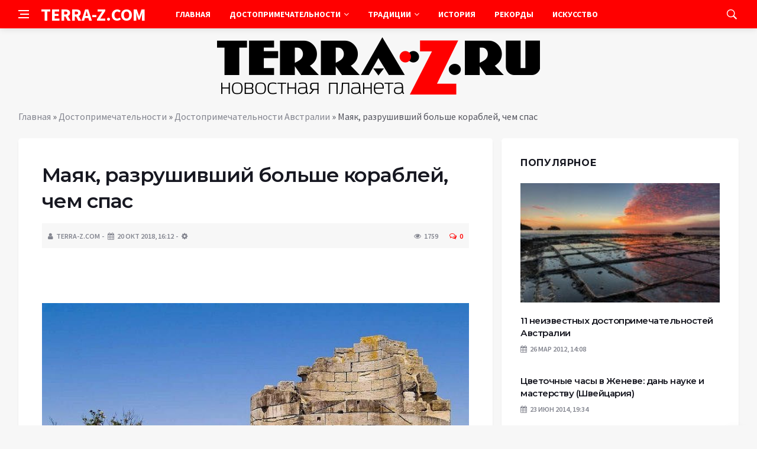

--- FILE ---
content_type: text/html; charset=UTF-8
request_url: https://terra-z.com/archives/89488
body_size: 16538
content:
<!DOCTYPE html>
<html lang="ru-RU">
<head>
	<meta charset="UTF-8">
	<meta http-equiv="X-UA-Compatible" content="IE=edge">
    <meta name="viewport" content="width=device-width, initial-scale=1, shrink-to-fit=no" />
	<!--[if lt IE 9]>
	<script src="//html5shiv.googlecode.com/svn/trunk/html5.js"></script>
	<![endif]-->
	<meta name='robots' content='index, follow, max-image-preview:large, max-snippet:-1, max-video-preview:-1' />

	<!-- This site is optimized with the Yoast SEO plugin v26.7 - https://yoast.com/wordpress/plugins/seo/ -->
	<title>Маяк, разрушивший больше кораблей, чем спас - Terra-Z</title>
	<link rel="canonical" href="https://terra-z.com/archives/89488" />
	<meta name="twitter:label1" content="Написано автором" />
	<meta name="twitter:data1" content="TERRA-Z.COM" />
	<script type="application/ld+json" class="yoast-schema-graph">{"@context":"https://schema.org","@graph":[{"@type":"Article","@id":"https://terra-z.com/archives/89488#article","isPartOf":{"@id":"https://terra-z.com/archives/89488"},"author":{"name":"TERRA-Z.COM","@id":"https://terra-z.com/#/schema/person/a13aa821a5087a25c6b7797adc59de5d"},"headline":"Маяк, разрушивший больше кораблей, чем спас","datePublished":"2018-10-20T13:12:41+00:00","mainEntityOfPage":{"@id":"https://terra-z.com/archives/89488"},"wordCount":402,"commentCount":0,"image":{"@id":"https://terra-z.com/archives/89488#primaryimage"},"thumbnailUrl":"https://terra-z.com/wp-content/uploads/2018/10/002-3.jpg","keywords":["маяки"],"articleSection":["Достопримечательности Австралии"],"inLanguage":"ru-RU","potentialAction":[{"@type":"CommentAction","name":"Comment","target":["https://terra-z.com/archives/89488#respond"]}]},{"@type":"WebPage","@id":"https://terra-z.com/archives/89488","url":"https://terra-z.com/archives/89488","name":"Маяк, разрушивший больше кораблей, чем спас - Terra-Z","isPartOf":{"@id":"https://terra-z.com/#website"},"primaryImageOfPage":{"@id":"https://terra-z.com/archives/89488#primaryimage"},"image":{"@id":"https://terra-z.com/archives/89488#primaryimage"},"thumbnailUrl":"https://terra-z.com/wp-content/uploads/2018/10/002-3.jpg","datePublished":"2018-10-20T13:12:41+00:00","author":{"@id":"https://terra-z.com/#/schema/person/a13aa821a5087a25c6b7797adc59de5d"},"breadcrumb":{"@id":"https://terra-z.com/archives/89488#breadcrumb"},"inLanguage":"ru-RU","potentialAction":[{"@type":"ReadAction","target":["https://terra-z.com/archives/89488"]}]},{"@type":"ImageObject","inLanguage":"ru-RU","@id":"https://terra-z.com/archives/89488#primaryimage","url":"https://terra-z.com/wp-content/uploads/2018/10/002-3.jpg","contentUrl":"https://terra-z.com/wp-content/uploads/2018/10/002-3.jpg","width":770,"height":578},{"@type":"BreadcrumbList","@id":"https://terra-z.com/archives/89488#breadcrumb","itemListElement":[{"@type":"ListItem","position":1,"name":"Главная","item":"https://terra-z.com/"},{"@type":"ListItem","position":2,"name":"Достопримечательности","item":"https://terra-z.com/archives/category/dostoprimechatelnosti"},{"@type":"ListItem","position":3,"name":"Достопримечательности Австралии","item":"https://terra-z.com/archives/category/dostoprimechatelnosti/dostoprimechatelnosti_avstralii"},{"@type":"ListItem","position":4,"name":"Маяк, разрушивший больше кораблей, чем спас"}]},{"@type":"WebSite","@id":"https://terra-z.com/#website","url":"https://terra-z.com/","name":"Terra-Z","description":"Неизвестная планета","potentialAction":[{"@type":"SearchAction","target":{"@type":"EntryPoint","urlTemplate":"https://terra-z.com/?s={search_term_string}"},"query-input":{"@type":"PropertyValueSpecification","valueRequired":true,"valueName":"search_term_string"}}],"inLanguage":"ru-RU"},{"@type":"Person","@id":"https://terra-z.com/#/schema/person/a13aa821a5087a25c6b7797adc59de5d","name":"TERRA-Z.COM","image":{"@type":"ImageObject","inLanguage":"ru-RU","@id":"https://terra-z.com/#/schema/person/image/","url":"https://secure.gravatar.com/avatar/ef6e2f78a285bcb8eff7a6ad613fa790a05294fedaa04275ac7904a51e1a11a8?s=96&d=wavatar&r=g","contentUrl":"https://secure.gravatar.com/avatar/ef6e2f78a285bcb8eff7a6ad613fa790a05294fedaa04275ac7904a51e1a11a8?s=96&d=wavatar&r=g","caption":"TERRA-Z.COM"},"url":"https://terra-z.com/archives/author/admin"}]}</script>
	<!-- / Yoast SEO plugin. -->


<style id='wp-img-auto-sizes-contain-inline-css' type='text/css'>
img:is([sizes=auto i],[sizes^="auto," i]){contain-intrinsic-size:3000px 1500px}
/*# sourceURL=wp-img-auto-sizes-contain-inline-css */
</style>
<style id='wp-block-library-inline-css' type='text/css'>
:root{--wp-block-synced-color:#7a00df;--wp-block-synced-color--rgb:122,0,223;--wp-bound-block-color:var(--wp-block-synced-color);--wp-editor-canvas-background:#ddd;--wp-admin-theme-color:#007cba;--wp-admin-theme-color--rgb:0,124,186;--wp-admin-theme-color-darker-10:#006ba1;--wp-admin-theme-color-darker-10--rgb:0,107,160.5;--wp-admin-theme-color-darker-20:#005a87;--wp-admin-theme-color-darker-20--rgb:0,90,135;--wp-admin-border-width-focus:2px}@media (min-resolution:192dpi){:root{--wp-admin-border-width-focus:1.5px}}.wp-element-button{cursor:pointer}:root .has-very-light-gray-background-color{background-color:#eee}:root .has-very-dark-gray-background-color{background-color:#313131}:root .has-very-light-gray-color{color:#eee}:root .has-very-dark-gray-color{color:#313131}:root .has-vivid-green-cyan-to-vivid-cyan-blue-gradient-background{background:linear-gradient(135deg,#00d084,#0693e3)}:root .has-purple-crush-gradient-background{background:linear-gradient(135deg,#34e2e4,#4721fb 50%,#ab1dfe)}:root .has-hazy-dawn-gradient-background{background:linear-gradient(135deg,#faaca8,#dad0ec)}:root .has-subdued-olive-gradient-background{background:linear-gradient(135deg,#fafae1,#67a671)}:root .has-atomic-cream-gradient-background{background:linear-gradient(135deg,#fdd79a,#004a59)}:root .has-nightshade-gradient-background{background:linear-gradient(135deg,#330968,#31cdcf)}:root .has-midnight-gradient-background{background:linear-gradient(135deg,#020381,#2874fc)}:root{--wp--preset--font-size--normal:16px;--wp--preset--font-size--huge:42px}.has-regular-font-size{font-size:1em}.has-larger-font-size{font-size:2.625em}.has-normal-font-size{font-size:var(--wp--preset--font-size--normal)}.has-huge-font-size{font-size:var(--wp--preset--font-size--huge)}.has-text-align-center{text-align:center}.has-text-align-left{text-align:left}.has-text-align-right{text-align:right}.has-fit-text{white-space:nowrap!important}#end-resizable-editor-section{display:none}.aligncenter{clear:both}.items-justified-left{justify-content:flex-start}.items-justified-center{justify-content:center}.items-justified-right{justify-content:flex-end}.items-justified-space-between{justify-content:space-between}.screen-reader-text{border:0;clip-path:inset(50%);height:1px;margin:-1px;overflow:hidden;padding:0;position:absolute;width:1px;word-wrap:normal!important}.screen-reader-text:focus{background-color:#ddd;clip-path:none;color:#444;display:block;font-size:1em;height:auto;left:5px;line-height:normal;padding:15px 23px 14px;text-decoration:none;top:5px;width:auto;z-index:100000}html :where(.has-border-color){border-style:solid}html :where([style*=border-top-color]){border-top-style:solid}html :where([style*=border-right-color]){border-right-style:solid}html :where([style*=border-bottom-color]){border-bottom-style:solid}html :where([style*=border-left-color]){border-left-style:solid}html :where([style*=border-width]){border-style:solid}html :where([style*=border-top-width]){border-top-style:solid}html :where([style*=border-right-width]){border-right-style:solid}html :where([style*=border-bottom-width]){border-bottom-style:solid}html :where([style*=border-left-width]){border-left-style:solid}html :where(img[class*=wp-image-]){height:auto;max-width:100%}:where(figure){margin:0 0 1em}html :where(.is-position-sticky){--wp-admin--admin-bar--position-offset:var(--wp-admin--admin-bar--height,0px)}@media screen and (max-width:600px){html :where(.is-position-sticky){--wp-admin--admin-bar--position-offset:0px}}

/*# sourceURL=wp-block-library-inline-css */
</style><style id='global-styles-inline-css' type='text/css'>
:root{--wp--preset--aspect-ratio--square: 1;--wp--preset--aspect-ratio--4-3: 4/3;--wp--preset--aspect-ratio--3-4: 3/4;--wp--preset--aspect-ratio--3-2: 3/2;--wp--preset--aspect-ratio--2-3: 2/3;--wp--preset--aspect-ratio--16-9: 16/9;--wp--preset--aspect-ratio--9-16: 9/16;--wp--preset--color--black: #000000;--wp--preset--color--cyan-bluish-gray: #abb8c3;--wp--preset--color--white: #ffffff;--wp--preset--color--pale-pink: #f78da7;--wp--preset--color--vivid-red: #cf2e2e;--wp--preset--color--luminous-vivid-orange: #ff6900;--wp--preset--color--luminous-vivid-amber: #fcb900;--wp--preset--color--light-green-cyan: #7bdcb5;--wp--preset--color--vivid-green-cyan: #00d084;--wp--preset--color--pale-cyan-blue: #8ed1fc;--wp--preset--color--vivid-cyan-blue: #0693e3;--wp--preset--color--vivid-purple: #9b51e0;--wp--preset--gradient--vivid-cyan-blue-to-vivid-purple: linear-gradient(135deg,rgb(6,147,227) 0%,rgb(155,81,224) 100%);--wp--preset--gradient--light-green-cyan-to-vivid-green-cyan: linear-gradient(135deg,rgb(122,220,180) 0%,rgb(0,208,130) 100%);--wp--preset--gradient--luminous-vivid-amber-to-luminous-vivid-orange: linear-gradient(135deg,rgb(252,185,0) 0%,rgb(255,105,0) 100%);--wp--preset--gradient--luminous-vivid-orange-to-vivid-red: linear-gradient(135deg,rgb(255,105,0) 0%,rgb(207,46,46) 100%);--wp--preset--gradient--very-light-gray-to-cyan-bluish-gray: linear-gradient(135deg,rgb(238,238,238) 0%,rgb(169,184,195) 100%);--wp--preset--gradient--cool-to-warm-spectrum: linear-gradient(135deg,rgb(74,234,220) 0%,rgb(151,120,209) 20%,rgb(207,42,186) 40%,rgb(238,44,130) 60%,rgb(251,105,98) 80%,rgb(254,248,76) 100%);--wp--preset--gradient--blush-light-purple: linear-gradient(135deg,rgb(255,206,236) 0%,rgb(152,150,240) 100%);--wp--preset--gradient--blush-bordeaux: linear-gradient(135deg,rgb(254,205,165) 0%,rgb(254,45,45) 50%,rgb(107,0,62) 100%);--wp--preset--gradient--luminous-dusk: linear-gradient(135deg,rgb(255,203,112) 0%,rgb(199,81,192) 50%,rgb(65,88,208) 100%);--wp--preset--gradient--pale-ocean: linear-gradient(135deg,rgb(255,245,203) 0%,rgb(182,227,212) 50%,rgb(51,167,181) 100%);--wp--preset--gradient--electric-grass: linear-gradient(135deg,rgb(202,248,128) 0%,rgb(113,206,126) 100%);--wp--preset--gradient--midnight: linear-gradient(135deg,rgb(2,3,129) 0%,rgb(40,116,252) 100%);--wp--preset--font-size--small: 13px;--wp--preset--font-size--medium: 20px;--wp--preset--font-size--large: 36px;--wp--preset--font-size--x-large: 42px;--wp--preset--spacing--20: 0.44rem;--wp--preset--spacing--30: 0.67rem;--wp--preset--spacing--40: 1rem;--wp--preset--spacing--50: 1.5rem;--wp--preset--spacing--60: 2.25rem;--wp--preset--spacing--70: 3.38rem;--wp--preset--spacing--80: 5.06rem;--wp--preset--shadow--natural: 6px 6px 9px rgba(0, 0, 0, 0.2);--wp--preset--shadow--deep: 12px 12px 50px rgba(0, 0, 0, 0.4);--wp--preset--shadow--sharp: 6px 6px 0px rgba(0, 0, 0, 0.2);--wp--preset--shadow--outlined: 6px 6px 0px -3px rgb(255, 255, 255), 6px 6px rgb(0, 0, 0);--wp--preset--shadow--crisp: 6px 6px 0px rgb(0, 0, 0);}:where(.is-layout-flex){gap: 0.5em;}:where(.is-layout-grid){gap: 0.5em;}body .is-layout-flex{display: flex;}.is-layout-flex{flex-wrap: wrap;align-items: center;}.is-layout-flex > :is(*, div){margin: 0;}body .is-layout-grid{display: grid;}.is-layout-grid > :is(*, div){margin: 0;}:where(.wp-block-columns.is-layout-flex){gap: 2em;}:where(.wp-block-columns.is-layout-grid){gap: 2em;}:where(.wp-block-post-template.is-layout-flex){gap: 1.25em;}:where(.wp-block-post-template.is-layout-grid){gap: 1.25em;}.has-black-color{color: var(--wp--preset--color--black) !important;}.has-cyan-bluish-gray-color{color: var(--wp--preset--color--cyan-bluish-gray) !important;}.has-white-color{color: var(--wp--preset--color--white) !important;}.has-pale-pink-color{color: var(--wp--preset--color--pale-pink) !important;}.has-vivid-red-color{color: var(--wp--preset--color--vivid-red) !important;}.has-luminous-vivid-orange-color{color: var(--wp--preset--color--luminous-vivid-orange) !important;}.has-luminous-vivid-amber-color{color: var(--wp--preset--color--luminous-vivid-amber) !important;}.has-light-green-cyan-color{color: var(--wp--preset--color--light-green-cyan) !important;}.has-vivid-green-cyan-color{color: var(--wp--preset--color--vivid-green-cyan) !important;}.has-pale-cyan-blue-color{color: var(--wp--preset--color--pale-cyan-blue) !important;}.has-vivid-cyan-blue-color{color: var(--wp--preset--color--vivid-cyan-blue) !important;}.has-vivid-purple-color{color: var(--wp--preset--color--vivid-purple) !important;}.has-black-background-color{background-color: var(--wp--preset--color--black) !important;}.has-cyan-bluish-gray-background-color{background-color: var(--wp--preset--color--cyan-bluish-gray) !important;}.has-white-background-color{background-color: var(--wp--preset--color--white) !important;}.has-pale-pink-background-color{background-color: var(--wp--preset--color--pale-pink) !important;}.has-vivid-red-background-color{background-color: var(--wp--preset--color--vivid-red) !important;}.has-luminous-vivid-orange-background-color{background-color: var(--wp--preset--color--luminous-vivid-orange) !important;}.has-luminous-vivid-amber-background-color{background-color: var(--wp--preset--color--luminous-vivid-amber) !important;}.has-light-green-cyan-background-color{background-color: var(--wp--preset--color--light-green-cyan) !important;}.has-vivid-green-cyan-background-color{background-color: var(--wp--preset--color--vivid-green-cyan) !important;}.has-pale-cyan-blue-background-color{background-color: var(--wp--preset--color--pale-cyan-blue) !important;}.has-vivid-cyan-blue-background-color{background-color: var(--wp--preset--color--vivid-cyan-blue) !important;}.has-vivid-purple-background-color{background-color: var(--wp--preset--color--vivid-purple) !important;}.has-black-border-color{border-color: var(--wp--preset--color--black) !important;}.has-cyan-bluish-gray-border-color{border-color: var(--wp--preset--color--cyan-bluish-gray) !important;}.has-white-border-color{border-color: var(--wp--preset--color--white) !important;}.has-pale-pink-border-color{border-color: var(--wp--preset--color--pale-pink) !important;}.has-vivid-red-border-color{border-color: var(--wp--preset--color--vivid-red) !important;}.has-luminous-vivid-orange-border-color{border-color: var(--wp--preset--color--luminous-vivid-orange) !important;}.has-luminous-vivid-amber-border-color{border-color: var(--wp--preset--color--luminous-vivid-amber) !important;}.has-light-green-cyan-border-color{border-color: var(--wp--preset--color--light-green-cyan) !important;}.has-vivid-green-cyan-border-color{border-color: var(--wp--preset--color--vivid-green-cyan) !important;}.has-pale-cyan-blue-border-color{border-color: var(--wp--preset--color--pale-cyan-blue) !important;}.has-vivid-cyan-blue-border-color{border-color: var(--wp--preset--color--vivid-cyan-blue) !important;}.has-vivid-purple-border-color{border-color: var(--wp--preset--color--vivid-purple) !important;}.has-vivid-cyan-blue-to-vivid-purple-gradient-background{background: var(--wp--preset--gradient--vivid-cyan-blue-to-vivid-purple) !important;}.has-light-green-cyan-to-vivid-green-cyan-gradient-background{background: var(--wp--preset--gradient--light-green-cyan-to-vivid-green-cyan) !important;}.has-luminous-vivid-amber-to-luminous-vivid-orange-gradient-background{background: var(--wp--preset--gradient--luminous-vivid-amber-to-luminous-vivid-orange) !important;}.has-luminous-vivid-orange-to-vivid-red-gradient-background{background: var(--wp--preset--gradient--luminous-vivid-orange-to-vivid-red) !important;}.has-very-light-gray-to-cyan-bluish-gray-gradient-background{background: var(--wp--preset--gradient--very-light-gray-to-cyan-bluish-gray) !important;}.has-cool-to-warm-spectrum-gradient-background{background: var(--wp--preset--gradient--cool-to-warm-spectrum) !important;}.has-blush-light-purple-gradient-background{background: var(--wp--preset--gradient--blush-light-purple) !important;}.has-blush-bordeaux-gradient-background{background: var(--wp--preset--gradient--blush-bordeaux) !important;}.has-luminous-dusk-gradient-background{background: var(--wp--preset--gradient--luminous-dusk) !important;}.has-pale-ocean-gradient-background{background: var(--wp--preset--gradient--pale-ocean) !important;}.has-electric-grass-gradient-background{background: var(--wp--preset--gradient--electric-grass) !important;}.has-midnight-gradient-background{background: var(--wp--preset--gradient--midnight) !important;}.has-small-font-size{font-size: var(--wp--preset--font-size--small) !important;}.has-medium-font-size{font-size: var(--wp--preset--font-size--medium) !important;}.has-large-font-size{font-size: var(--wp--preset--font-size--large) !important;}.has-x-large-font-size{font-size: var(--wp--preset--font-size--x-large) !important;}
/*# sourceURL=global-styles-inline-css */
</style>

<style id='classic-theme-styles-inline-css' type='text/css'>
/*! This file is auto-generated */
.wp-block-button__link{color:#fff;background-color:#32373c;border-radius:9999px;box-shadow:none;text-decoration:none;padding:calc(.667em + 2px) calc(1.333em + 2px);font-size:1.125em}.wp-block-file__button{background:#32373c;color:#fff;text-decoration:none}
/*# sourceURL=/wp-includes/css/classic-themes.min.css */
</style>
<link rel='stylesheet' id='toc-screen-css' href='https://terra-z.com/wp-content/plugins/table-of-contents-plus/screen.min.css?ver=2411.1' type='text/css' media='all' />
<link rel='stylesheet' id='bs-css' href='https://terra-z.com/wp-content/themes/Default/css/bootstrap.min.css?ver=6.9' type='text/css' media='all' />
<link rel='stylesheet' id='main-css' href='https://terra-z.com/wp-content/themes/Default/css/style.css?1768809123&#038;ver=6.9' type='text/css' media='all' />
<link rel='stylesheet' id='en-css' href='https://terra-z.com/wp-content/themes/Default/css/engine.css?1768809123&#038;ver=6.9' type='text/css' media='all' />
<link rel='stylesheet' id='fc-css' href='https://terra-z.com/wp-content/themes/Default/css/font-icons.css?ver=6.9' type='text/css' media='all' />
<link rel='stylesheet' id='aw-css' href='//maxcdn_bootstrapcdn_com/font-awesome/4_7_0/css/font-awesome_min_cssver=4.7.0&#038;ver=6.9' type='text/css' media='all' />
<script type="text/javascript" src="https://terra-z.com/wp-includes/js/jquery/jquery.min.js?ver=3.7.1" id="jquery-core-js"></script>
<script type="text/javascript" src="https://terra-z.com/wp-includes/js/jquery/jquery-migrate.min.js?ver=3.4.1" id="jquery-migrate-js"></script>
<link rel="icon" href="https://terra-z.com/wp-content/uploads/2019/07/3.png" sizes="32x32" />
<link rel="icon" href="https://terra-z.com/wp-content/uploads/2019/07/3.png" sizes="192x192" />
<link rel="apple-touch-icon" href="https://terra-z.com/wp-content/uploads/2019/07/3.png" />
<meta name="msapplication-TileImage" content="https://terra-z.com/wp-content/uploads/2019/07/3.png" />
	   <link href='https://fonts.googleapis.com/css?family=Montserrat:400,600,700%7CSource+Sans+Pro:400,600,700' rel='stylesheet'>
	
  
<!-- Yandex.RTB -->
<script>window.yaContextCb=window.yaContextCb||[]</script>
<script src="https://yandex.ru/ads/system/context.js" async></script>

</head>

<body class="wp-singular post-template-default single single-post postid-89488 single-format-standard wp-theme-Default bg-light style-default style-rounded">
<div class="content-overlay"></div>

<header class="sidenav" id="sidenav">
	<div class="sidenav__close">
		<button class="sidenav__close-button" id="sidenav__close-button" aria-label="закрыть"><i class="ui-close sidenav__close-icon"></i></button>
	</div>
	<nav class="sidenav__menu-container">
		<ul id="top-nav-ul" class="sidenav__menu slide-menu" role="menubar"><li id="menu-item-96977" class="menu-item menu-item-type-custom menu-item-object-custom menu-item-home menu-item-96977"><a href="https://terra-z.com">Главная</a></li>
<li id="menu-item-51570" class="menu-item menu-item-type-taxonomy menu-item-object-category current-post-ancestor menu-item-has-children dropdown show-on-hover menu-item-51570"><a href="https://terra-z.com/archives/category/dostoprimechatelnosti">Достопримечательности <b class="caret"><i class="fa fa-angle-down" aria-hidden="true"></i></b></a>
<ul class="dropdown-menu">
	<li id="menu-item-51572" class="menu-item menu-item-type-taxonomy menu-item-object-category menu-item-has-children dropdown-submenu menu-item-51572"><a href="https://terra-z.com/archives/category/dostoprimechatelnosti/dostoprimechatelnosti_azii">Достопримечательности Азии</a>
<ul class="dropdown-menu">
		<li id="menu-item-51573" class="menu-item menu-item-type-taxonomy menu-item-object-category menu-item-51573"><a href="https://terra-z.com/archives/category/dostoprimechatelnosti/dostoprimechatelnosti_azii/dostoprimechatelnosti_vetnama">Достопримечательности Вьетнама</a></li>
		<li id="menu-item-51575" class="menu-item menu-item-type-taxonomy menu-item-object-category menu-item-51575"><a href="https://terra-z.com/archives/category/dostoprimechatelnosti/dostoprimechatelnosti_azii/dostoprimechatelnosti_izrailja">Достопримечательности Израиля</a></li>
		<li id="menu-item-51576" class="menu-item menu-item-type-taxonomy menu-item-object-category menu-item-51576"><a href="https://terra-z.com/archives/category/dostoprimechatelnosti/dostoprimechatelnosti_azii/dostoprimechatelnosti_indii">Достопримечательности Индии</a></li>
		<li id="menu-item-51577" class="menu-item menu-item-type-taxonomy menu-item-object-category menu-item-51577"><a href="https://terra-z.com/archives/category/dostoprimechatelnosti/dostoprimechatelnosti_azii/dostoprimechatelnosti_indonezii">Достопримечательности Индонезии</a></li>
		<li id="menu-item-51584" class="menu-item menu-item-type-taxonomy menu-item-object-category menu-item-51584"><a href="https://terra-z.com/archives/category/dostoprimechatelnosti/dostoprimechatelnosti_azii/dostoprimechatelnosti_kitaja">Достопримечательности Китая</a></li>
		<li id="menu-item-52226" class="menu-item menu-item-type-taxonomy menu-item-object-category menu-item-52226"><a href="https://terra-z.com/archives/category/dostoprimechatelnosti/dostoprimechatelnosti_azii/dostoprimechatelnosti_oaje">Достопримечательности ОАЭ</a></li>
		<li id="menu-item-52228" class="menu-item menu-item-type-taxonomy menu-item-object-category menu-item-52228"><a href="https://terra-z.com/archives/category/dostoprimechatelnosti/dostoprimechatelnosti_azii/dostoprimechatelnosti_singapur">Достопримечательности Сингапура</a></li>
		<li id="menu-item-52229" class="menu-item menu-item-type-taxonomy menu-item-object-category menu-item-52229"><a href="https://terra-z.com/archives/category/dostoprimechatelnosti/dostoprimechatelnosti_azii/dostoprimechatelnosti_tailand">Достопримечательности Таиланд</a></li>
		<li id="menu-item-52231" class="menu-item menu-item-type-taxonomy menu-item-object-category menu-item-52231"><a href="https://terra-z.com/archives/category/dostoprimechatelnosti/dostoprimechatelnosti_azii/dostoprimechatelnosti_turcija">Достопримечательности Турции</a></li>
		<li id="menu-item-52233" class="menu-item menu-item-type-taxonomy menu-item-object-category menu-item-52233"><a href="https://terra-z.com/archives/category/dostoprimechatelnosti/dostoprimechatelnosti_azii/dostoprimechatelnosti_shri_lanka">Достопримечательности Шри-Ланки</a></li>
		<li id="menu-item-52234" class="menu-item menu-item-type-taxonomy menu-item-object-category menu-item-52234"><a href="https://terra-z.com/archives/category/dostoprimechatelnosti/dostoprimechatelnosti_azii/dostoprimechatelnosti_japonija">Достопримечательности Японии</a></li>
		<li id="menu-item-52893" class="menu-item menu-item-type-taxonomy menu-item-object-category menu-item-52893"><a href="https://terra-z.com/archives/category/dostoprimechatelnosti/dostoprimechatelnosti_azii/dostoprimechatelnosti-drugih-stran-azii">Достопримечательности других стран Азии</a></li>
	</ul>
</li>
	<li id="menu-item-51587" class="menu-item menu-item-type-taxonomy menu-item-object-category menu-item-has-children dropdown-submenu menu-item-51587"><a href="https://terra-z.com/archives/category/dostoprimechatelnosti/dostoprimechatelnosti_ameriki">Достопримечательности Америки</a>
<ul class="dropdown-menu">
		<li id="menu-item-51594" class="menu-item menu-item-type-taxonomy menu-item-object-category menu-item-51594"><a href="https://terra-z.com/archives/category/dostoprimechatelnosti/dostoprimechatelnosti_ameriki/dostoprimechatelnosti_kanada">Достопримечательности Канады</a></li>
		<li id="menu-item-52236" class="menu-item menu-item-type-taxonomy menu-item-object-category menu-item-52236"><a href="https://terra-z.com/archives/category/dostoprimechatelnosti/dostoprimechatelnosti_ameriki/dostoprimechatelnosti_meksika">Достопримечательности Мексики</a></li>
		<li id="menu-item-52240" class="menu-item menu-item-type-taxonomy menu-item-object-category menu-item-52240"><a href="https://terra-z.com/archives/category/dostoprimechatelnosti/dostoprimechatelnosti_ameriki/dostoprimechatelnosti_ssha">Достопримечательности США</a></li>
		<li id="menu-item-52242" class="menu-item menu-item-type-taxonomy menu-item-object-category menu-item-52242"><a href="https://terra-z.com/archives/category/dostoprimechatelnosti/dostoprimechatelnosti_ameriki/dostoprimechatelnosti_chili">Достопримечательности Чили</a></li>
		<li id="menu-item-52894" class="menu-item menu-item-type-taxonomy menu-item-object-category menu-item-52894"><a href="https://terra-z.com/archives/category/dostoprimechatelnosti/dostoprimechatelnosti_ameriki/dostoprimechatelnosti-drugih-stran-ameriki">Достопримечательности других стран Америки</a></li>
	</ul>
</li>
	<li id="menu-item-51600" class="menu-item menu-item-type-taxonomy menu-item-object-category menu-item-has-children dropdown-submenu menu-item-51600"><a href="https://terra-z.com/archives/category/dostoprimechatelnosti/dostoprimechatelnosti_evropy">Достопримечательности Европы</a>
<ul class="dropdown-menu">
		<li id="menu-item-51601" class="menu-item menu-item-type-taxonomy menu-item-object-category menu-item-51601"><a href="https://terra-z.com/archives/category/dostoprimechatelnosti/dostoprimechatelnosti_evropy/dostoprimechatelnosti_avstrii">Достопримечательности Австрии</a></li>
		<li id="menu-item-51603" class="menu-item menu-item-type-taxonomy menu-item-object-category menu-item-51603"><a href="https://terra-z.com/archives/category/dostoprimechatelnosti/dostoprimechatelnosti_evropy/dostoprimechatelnosti_belgii">Достопримечательности Бельгии</a></li>
		<li id="menu-item-51604" class="menu-item menu-item-type-taxonomy menu-item-object-category menu-item-51604"><a href="https://terra-z.com/archives/category/dostoprimechatelnosti/dostoprimechatelnosti_evropy/dostoprimechatelnosti_bolgarii">Достопримечательности Болгарии</a></li>
		<li id="menu-item-51605" class="menu-item menu-item-type-taxonomy menu-item-object-category menu-item-51605"><a href="https://terra-z.com/archives/category/dostoprimechatelnosti/dostoprimechatelnosti_evropy/dostoprimechatelnosti_velikobritanii">Достопримечательности Великобритании</a></li>
		<li id="menu-item-51607" class="menu-item menu-item-type-taxonomy menu-item-object-category menu-item-51607"><a href="https://terra-z.com/archives/category/dostoprimechatelnosti/dostoprimechatelnosti_evropy/dostoprimechatelnosti_germanii">Достопримечательности Германии</a></li>
		<li id="menu-item-51608" class="menu-item menu-item-type-taxonomy menu-item-object-category menu-item-51608"><a href="https://terra-z.com/archives/category/dostoprimechatelnosti/dostoprimechatelnosti_evropy/dostoprimechatelnosti_grecii">Достопримечательности Греции</a></li>
		<li id="menu-item-51612" class="menu-item menu-item-type-taxonomy menu-item-object-category menu-item-51612"><a href="https://terra-z.com/archives/category/dostoprimechatelnosti/dostoprimechatelnosti_evropy/dostoprimechatelnosti_ispanii">Достопримечательности Испании</a></li>
		<li id="menu-item-51613" class="menu-item menu-item-type-taxonomy menu-item-object-category menu-item-51613"><a href="https://terra-z.com/archives/category/dostoprimechatelnosti/dostoprimechatelnosti_evropy/dostoprimechatelnosti_italii">Достопримечательности Италии</a></li>
		<li id="menu-item-52203" class="menu-item menu-item-type-taxonomy menu-item-object-category menu-item-52203"><a href="https://terra-z.com/archives/category/dostoprimechatelnosti/dostoprimechatelnosti_evropy/dostoprimechatelnosti_niderlandy">Достопримечательности Нидерланды</a></li>
		<li id="menu-item-52204" class="menu-item menu-item-type-taxonomy menu-item-object-category menu-item-52204"><a href="https://terra-z.com/archives/category/dostoprimechatelnosti/dostoprimechatelnosti_evropy/dostoprimechatelnosti_norvegii">Достопримечательности Норвегии</a></li>
		<li id="menu-item-52207" class="menu-item menu-item-type-taxonomy menu-item-object-category menu-item-52207"><a href="https://terra-z.com/archives/category/dostoprimechatelnosti/dostoprimechatelnosti_evropy/dostoprimechatelnosti_rossii">Достопримечательности России</a></li>
		<li id="menu-item-52211" class="menu-item menu-item-type-taxonomy menu-item-object-category menu-item-52211"><a href="https://terra-z.com/archives/category/dostoprimechatelnosti/dostoprimechatelnosti_evropy/dostoprimechatelnosti_ukrainy">Достопримечательности Украины</a></li>
		<li id="menu-item-52212" class="menu-item menu-item-type-taxonomy menu-item-object-category menu-item-52212"><a href="https://terra-z.com/archives/category/dostoprimechatelnosti/dostoprimechatelnosti_evropy/dostoprimechatelnosti_finlandii">Достопримечательности Финляндии</a></li>
		<li id="menu-item-52213" class="menu-item menu-item-type-taxonomy menu-item-object-category menu-item-52213"><a href="https://terra-z.com/archives/category/dostoprimechatelnosti/dostoprimechatelnosti_evropy/dostoprimechatelnosti_francii">Достопримечательности Франции</a></li>
		<li id="menu-item-52214" class="menu-item menu-item-type-taxonomy menu-item-object-category menu-item-52214"><a href="https://terra-z.com/archives/category/dostoprimechatelnosti/dostoprimechatelnosti_evropy/dostoprimechatelnosti-drugih-stran-evropy/dostoprimechatelnosti_horvatii">Достопримечательности Хорватии</a></li>
		<li id="menu-item-52215" class="menu-item menu-item-type-taxonomy menu-item-object-category menu-item-52215"><a href="https://terra-z.com/archives/category/dostoprimechatelnosti/dostoprimechatelnosti_evropy/dostoprimechatelnosti_chernogorii">Достопримечательности Черногории</a></li>
		<li id="menu-item-52216" class="menu-item menu-item-type-taxonomy menu-item-object-category menu-item-52216"><a href="https://terra-z.com/archives/category/dostoprimechatelnosti/dostoprimechatelnosti_evropy/dostoprimechatelnosti_chehii">Достопримечательности Чехии</a></li>
		<li id="menu-item-52217" class="menu-item menu-item-type-taxonomy menu-item-object-category menu-item-52217"><a href="https://terra-z.com/archives/category/dostoprimechatelnosti/dostoprimechatelnosti_evropy/dostoprimechatelnosti_shvejcarii">Достопримечательности Швейцарии</a></li>
		<li id="menu-item-52218" class="menu-item menu-item-type-taxonomy menu-item-object-category menu-item-52218"><a href="https://terra-z.com/archives/category/dostoprimechatelnosti/dostoprimechatelnosti_evropy/dostoprimechatelnosti_shvecii">Достопримечательности Швеции</a></li>
		<li id="menu-item-52895" class="menu-item menu-item-type-taxonomy menu-item-object-category menu-item-52895"><a href="https://terra-z.com/archives/category/dostoprimechatelnosti/dostoprimechatelnosti_evropy/dostoprimechatelnosti-drugih-stran-evropy">Достопримечательности других стран Европы</a></li>
	</ul>
</li>
	<li id="menu-item-51599" class="menu-item menu-item-type-taxonomy menu-item-object-category menu-item-51599"><a href="https://terra-z.com/archives/category/dostoprimechatelnosti/dostoprimechatelnosti_afriki">Достопримечательности Африки</a></li>
	<li id="menu-item-51571" class="menu-item menu-item-type-taxonomy menu-item-object-category current-post-ancestor current-menu-parent current-post-parent menu-item-51571"><a href="https://terra-z.com/archives/category/dostoprimechatelnosti/dostoprimechatelnosti_avstralii">Достопримечательности Австралии</a></li>
	<li id="menu-item-51659" class="menu-item menu-item-type-taxonomy menu-item-object-category menu-item-51659"><a href="https://terra-z.com/archives/category/dostoprimechatelnosti/dostoprimechatelnosti_ostrova">Достопримечательности острова</a></li>
</ul>
</li>
<li id="menu-item-51619" class="menu-item menu-item-type-taxonomy menu-item-object-category menu-item-has-children dropdown show-on-hover menu-item-51619"><a href="https://terra-z.com/archives/category/traditsiyi">Традиции <b class="caret"><i class="fa fa-angle-down" aria-hidden="true"></i></b></a>
<ul class="dropdown-menu">
	<li id="menu-item-51620" class="menu-item menu-item-type-taxonomy menu-item-object-category menu-item-51620"><a href="https://terra-z.com/archives/category/traditsiyi/tradicii_avstralii">Традиции Австралии</a></li>
	<li id="menu-item-51621" class="menu-item menu-item-type-taxonomy menu-item-object-category menu-item-has-children dropdown-submenu menu-item-51621"><a href="https://terra-z.com/archives/category/traditsiyi/tradicii_azii">Традиции Азии</a>
<ul class="dropdown-menu">
		<li id="menu-item-51622" class="menu-item menu-item-type-taxonomy menu-item-object-category menu-item-51622"><a href="https://terra-z.com/archives/category/traditsiyi/tradicii_azii/tradicii-bali">Традиции Бали</a></li>
		<li id="menu-item-52271" class="menu-item menu-item-type-taxonomy menu-item-object-category menu-item-52271"><a href="https://terra-z.com/archives/category/traditsiyi/tradicii_azii/tradicii-indii">Традиции Индии</a></li>
		<li id="menu-item-52272" class="menu-item menu-item-type-taxonomy menu-item-object-category menu-item-52272"><a href="https://terra-z.com/archives/category/traditsiyi/tradicii_azii/tradicii-indonezii">Традиции Индонезии</a></li>
		<li id="menu-item-52273" class="menu-item menu-item-type-taxonomy menu-item-object-category menu-item-52273"><a href="https://terra-z.com/archives/category/traditsiyi/tradicii_azii/tradicii-kitaya">Традиции Китая</a></li>
		<li id="menu-item-52274" class="menu-item menu-item-type-taxonomy menu-item-object-category menu-item-52274"><a href="https://terra-z.com/archives/category/traditsiyi/tradicii_azii/tradicii-korei">Традиции Кореи</a></li>
		<li id="menu-item-52275" class="menu-item menu-item-type-taxonomy menu-item-object-category menu-item-52275"><a href="https://terra-z.com/archives/category/traditsiyi/tradicii_azii/tradicii-tailanda">Традиции Таиланда</a></li>
		<li id="menu-item-52276" class="menu-item menu-item-type-taxonomy menu-item-object-category menu-item-52276"><a href="https://terra-z.com/archives/category/traditsiyi/tradicii_azii/tradicii-tursii">Традиции Турции</a></li>
		<li id="menu-item-52277" class="menu-item menu-item-type-taxonomy menu-item-object-category menu-item-52277"><a href="https://terra-z.com/archives/category/traditsiyi/tradicii_azii/tradicii-yaponii">Традиции Японии</a></li>
	</ul>
</li>
	<li id="menu-item-52278" class="menu-item menu-item-type-taxonomy menu-item-object-category menu-item-has-children dropdown-submenu menu-item-52278"><a href="https://terra-z.com/archives/category/traditsiyi/tradicii_ameriki">Традиции Америки</a>
<ul class="dropdown-menu">
		<li id="menu-item-52279" class="menu-item menu-item-type-taxonomy menu-item-object-category menu-item-52279"><a href="https://terra-z.com/archives/category/traditsiyi/tradicii_ameriki/tradicii-severnoy-ameriki">Традиции Северной Америки</a></li>
		<li id="menu-item-52281" class="menu-item menu-item-type-taxonomy menu-item-object-category menu-item-52281"><a href="https://terra-z.com/archives/category/traditsiyi/tradicii_ameriki/tradicii-yuznoy-ameriki">Традиции Южной Америки</a></li>
	</ul>
</li>
	<li id="menu-item-52282" class="menu-item menu-item-type-taxonomy menu-item-object-category menu-item-52282"><a href="https://terra-z.com/archives/category/traditsiyi/tradicii_afriki">Традиции Африки</a></li>
	<li id="menu-item-52283" class="menu-item menu-item-type-taxonomy menu-item-object-category menu-item-has-children dropdown-submenu menu-item-52283"><a href="https://terra-z.com/archives/category/traditsiyi/tradicii_evropy">Традиции Европы</a>
<ul class="dropdown-menu">
		<li id="menu-item-52284" class="menu-item menu-item-type-taxonomy menu-item-object-category menu-item-52284"><a href="https://terra-z.com/archives/category/traditsiyi/tradicii_evropy/tradicii-avstrii">Традиции Австрии</a></li>
		<li id="menu-item-52286" class="menu-item menu-item-type-taxonomy menu-item-object-category menu-item-52286"><a href="https://terra-z.com/archives/category/traditsiyi/tradicii_evropy/tradicii-velikobritanii">Традиции Великобритании</a></li>
		<li id="menu-item-52287" class="menu-item menu-item-type-taxonomy menu-item-object-category menu-item-52287"><a href="https://terra-z.com/archives/category/traditsiyi/tradicii_evropy/tradicii-germanii">Традиции Германии</a></li>
		<li id="menu-item-52288" class="menu-item menu-item-type-taxonomy menu-item-object-category menu-item-52288"><a href="https://terra-z.com/archives/category/traditsiyi/tradicii_evropy/tradicii-ispanii">Традиции Испании</a></li>
		<li id="menu-item-52289" class="menu-item menu-item-type-taxonomy menu-item-object-category menu-item-52289"><a href="https://terra-z.com/archives/category/traditsiyi/tradicii_evropy/tradicii-italii">Традиции Италии</a></li>
		<li id="menu-item-52290" class="menu-item menu-item-type-taxonomy menu-item-object-category menu-item-52290"><a href="https://terra-z.com/archives/category/traditsiyi/tradicii_evropy/tradicii-niderlandov">Традиции Нидерландов</a></li>
		<li id="menu-item-52292" class="menu-item menu-item-type-taxonomy menu-item-object-category menu-item-52292"><a href="https://terra-z.com/archives/category/traditsiyi/tradicii_evropy/tradicii-rossii">Традиции России</a></li>
		<li id="menu-item-52293" class="menu-item menu-item-type-taxonomy menu-item-object-category menu-item-52293"><a href="https://terra-z.com/archives/category/traditsiyi/tradicii_evropy/tradicii-francii">Традиции Франции</a></li>
	</ul>
</li>
	<li id="menu-item-52295" class="menu-item menu-item-type-taxonomy menu-item-object-category menu-item-52295"><a href="https://terra-z.com/archives/category/traditsiyi/tradicii_ostrova">Традиции острова</a></li>
</ul>
</li>
<li id="menu-item-52300" class="menu-item menu-item-type-taxonomy menu-item-object-category menu-item-52300"><a href="https://terra-z.com/archives/category/drugoe/proshloe">История</a></li>
<li id="menu-item-52302" class="menu-item menu-item-type-taxonomy menu-item-object-category menu-item-52302"><a href="https://terra-z.com/archives/category/drugoe/%d1%80%d0%b5%d0%ba%d0%be%d1%80%d0%b4%d1%8b">Рекорды</a></li>
<li id="menu-item-52298" class="menu-item menu-item-type-taxonomy menu-item-object-category menu-item-52298"><a href="https://terra-z.com/archives/category/drugoe/iskusstvo-sovremennoye">Искусство</a></li>
</ul>	</nav>




</header>

<main class="main oh" id="main">
	<header class="nav">
		<div class="nav__holder nav--sticky">
			<div class="container relative">
				<div class="flex-parent">
					<button class="nav-icon-toggle" id="nav-icon-toggle" aria-label="Open side menu">
					<span class="nav-icon-toggle__box"><span class="nav-icon-toggle__inner"></span></span>
					</button> 
					<a href="/" class="logo" style="color: #fff;"><div id="custom_html-5" class="widget_text header-2 widget widget_custom_html"><div class="textwidget custom-html-widget">TERRA-Z.COM</div></div>
</a>
					<nav class="flex-child nav__wrap main-menu">

<ul id="top-nav-ul" class="nav__menu top-menu" role="menubar"><li class="menu-item menu-item-type-custom menu-item-object-custom menu-item-home menu-item-96977"><a href="https://terra-z.com">Главная</a></li>
<li class="menu-item menu-item-type-taxonomy menu-item-object-category current-post-ancestor menu-item-has-children dropdown show-on-hover menu-item-51570"><a href="https://terra-z.com/archives/category/dostoprimechatelnosti">Достопримечательности <b class="caret"><i class="fa fa-angle-down" aria-hidden="true"></i></b></a>
<ul class="dropdown-menu">
	<li class="menu-item menu-item-type-taxonomy menu-item-object-category menu-item-has-children dropdown-submenu menu-item-51572"><a href="https://terra-z.com/archives/category/dostoprimechatelnosti/dostoprimechatelnosti_azii">Достопримечательности Азии</a>
<ul class="dropdown-menu">
		<li class="menu-item menu-item-type-taxonomy menu-item-object-category menu-item-51573"><a href="https://terra-z.com/archives/category/dostoprimechatelnosti/dostoprimechatelnosti_azii/dostoprimechatelnosti_vetnama">Достопримечательности Вьетнама</a></li>
		<li class="menu-item menu-item-type-taxonomy menu-item-object-category menu-item-51575"><a href="https://terra-z.com/archives/category/dostoprimechatelnosti/dostoprimechatelnosti_azii/dostoprimechatelnosti_izrailja">Достопримечательности Израиля</a></li>
		<li class="menu-item menu-item-type-taxonomy menu-item-object-category menu-item-51576"><a href="https://terra-z.com/archives/category/dostoprimechatelnosti/dostoprimechatelnosti_azii/dostoprimechatelnosti_indii">Достопримечательности Индии</a></li>
		<li class="menu-item menu-item-type-taxonomy menu-item-object-category menu-item-51577"><a href="https://terra-z.com/archives/category/dostoprimechatelnosti/dostoprimechatelnosti_azii/dostoprimechatelnosti_indonezii">Достопримечательности Индонезии</a></li>
		<li class="menu-item menu-item-type-taxonomy menu-item-object-category menu-item-51584"><a href="https://terra-z.com/archives/category/dostoprimechatelnosti/dostoprimechatelnosti_azii/dostoprimechatelnosti_kitaja">Достопримечательности Китая</a></li>
		<li class="menu-item menu-item-type-taxonomy menu-item-object-category menu-item-52226"><a href="https://terra-z.com/archives/category/dostoprimechatelnosti/dostoprimechatelnosti_azii/dostoprimechatelnosti_oaje">Достопримечательности ОАЭ</a></li>
		<li class="menu-item menu-item-type-taxonomy menu-item-object-category menu-item-52228"><a href="https://terra-z.com/archives/category/dostoprimechatelnosti/dostoprimechatelnosti_azii/dostoprimechatelnosti_singapur">Достопримечательности Сингапура</a></li>
		<li class="menu-item menu-item-type-taxonomy menu-item-object-category menu-item-52229"><a href="https://terra-z.com/archives/category/dostoprimechatelnosti/dostoprimechatelnosti_azii/dostoprimechatelnosti_tailand">Достопримечательности Таиланд</a></li>
		<li class="menu-item menu-item-type-taxonomy menu-item-object-category menu-item-52231"><a href="https://terra-z.com/archives/category/dostoprimechatelnosti/dostoprimechatelnosti_azii/dostoprimechatelnosti_turcija">Достопримечательности Турции</a></li>
		<li class="menu-item menu-item-type-taxonomy menu-item-object-category menu-item-52233"><a href="https://terra-z.com/archives/category/dostoprimechatelnosti/dostoprimechatelnosti_azii/dostoprimechatelnosti_shri_lanka">Достопримечательности Шри-Ланки</a></li>
		<li class="menu-item menu-item-type-taxonomy menu-item-object-category menu-item-52234"><a href="https://terra-z.com/archives/category/dostoprimechatelnosti/dostoprimechatelnosti_azii/dostoprimechatelnosti_japonija">Достопримечательности Японии</a></li>
		<li class="menu-item menu-item-type-taxonomy menu-item-object-category menu-item-52893"><a href="https://terra-z.com/archives/category/dostoprimechatelnosti/dostoprimechatelnosti_azii/dostoprimechatelnosti-drugih-stran-azii">Достопримечательности других стран Азии</a></li>
	</ul>
</li>
	<li class="menu-item menu-item-type-taxonomy menu-item-object-category menu-item-has-children dropdown-submenu menu-item-51587"><a href="https://terra-z.com/archives/category/dostoprimechatelnosti/dostoprimechatelnosti_ameriki">Достопримечательности Америки</a>
<ul class="dropdown-menu">
		<li class="menu-item menu-item-type-taxonomy menu-item-object-category menu-item-51594"><a href="https://terra-z.com/archives/category/dostoprimechatelnosti/dostoprimechatelnosti_ameriki/dostoprimechatelnosti_kanada">Достопримечательности Канады</a></li>
		<li class="menu-item menu-item-type-taxonomy menu-item-object-category menu-item-52236"><a href="https://terra-z.com/archives/category/dostoprimechatelnosti/dostoprimechatelnosti_ameriki/dostoprimechatelnosti_meksika">Достопримечательности Мексики</a></li>
		<li class="menu-item menu-item-type-taxonomy menu-item-object-category menu-item-52240"><a href="https://terra-z.com/archives/category/dostoprimechatelnosti/dostoprimechatelnosti_ameriki/dostoprimechatelnosti_ssha">Достопримечательности США</a></li>
		<li class="menu-item menu-item-type-taxonomy menu-item-object-category menu-item-52242"><a href="https://terra-z.com/archives/category/dostoprimechatelnosti/dostoprimechatelnosti_ameriki/dostoprimechatelnosti_chili">Достопримечательности Чили</a></li>
		<li class="menu-item menu-item-type-taxonomy menu-item-object-category menu-item-52894"><a href="https://terra-z.com/archives/category/dostoprimechatelnosti/dostoprimechatelnosti_ameriki/dostoprimechatelnosti-drugih-stran-ameriki">Достопримечательности других стран Америки</a></li>
	</ul>
</li>
	<li class="menu-item menu-item-type-taxonomy menu-item-object-category menu-item-has-children dropdown-submenu menu-item-51600"><a href="https://terra-z.com/archives/category/dostoprimechatelnosti/dostoprimechatelnosti_evropy">Достопримечательности Европы</a>
<ul class="dropdown-menu">
		<li class="menu-item menu-item-type-taxonomy menu-item-object-category menu-item-51601"><a href="https://terra-z.com/archives/category/dostoprimechatelnosti/dostoprimechatelnosti_evropy/dostoprimechatelnosti_avstrii">Достопримечательности Австрии</a></li>
		<li class="menu-item menu-item-type-taxonomy menu-item-object-category menu-item-51603"><a href="https://terra-z.com/archives/category/dostoprimechatelnosti/dostoprimechatelnosti_evropy/dostoprimechatelnosti_belgii">Достопримечательности Бельгии</a></li>
		<li class="menu-item menu-item-type-taxonomy menu-item-object-category menu-item-51604"><a href="https://terra-z.com/archives/category/dostoprimechatelnosti/dostoprimechatelnosti_evropy/dostoprimechatelnosti_bolgarii">Достопримечательности Болгарии</a></li>
		<li class="menu-item menu-item-type-taxonomy menu-item-object-category menu-item-51605"><a href="https://terra-z.com/archives/category/dostoprimechatelnosti/dostoprimechatelnosti_evropy/dostoprimechatelnosti_velikobritanii">Достопримечательности Великобритании</a></li>
		<li class="menu-item menu-item-type-taxonomy menu-item-object-category menu-item-51607"><a href="https://terra-z.com/archives/category/dostoprimechatelnosti/dostoprimechatelnosti_evropy/dostoprimechatelnosti_germanii">Достопримечательности Германии</a></li>
		<li class="menu-item menu-item-type-taxonomy menu-item-object-category menu-item-51608"><a href="https://terra-z.com/archives/category/dostoprimechatelnosti/dostoprimechatelnosti_evropy/dostoprimechatelnosti_grecii">Достопримечательности Греции</a></li>
		<li class="menu-item menu-item-type-taxonomy menu-item-object-category menu-item-51612"><a href="https://terra-z.com/archives/category/dostoprimechatelnosti/dostoprimechatelnosti_evropy/dostoprimechatelnosti_ispanii">Достопримечательности Испании</a></li>
		<li class="menu-item menu-item-type-taxonomy menu-item-object-category menu-item-51613"><a href="https://terra-z.com/archives/category/dostoprimechatelnosti/dostoprimechatelnosti_evropy/dostoprimechatelnosti_italii">Достопримечательности Италии</a></li>
		<li class="menu-item menu-item-type-taxonomy menu-item-object-category menu-item-52203"><a href="https://terra-z.com/archives/category/dostoprimechatelnosti/dostoprimechatelnosti_evropy/dostoprimechatelnosti_niderlandy">Достопримечательности Нидерланды</a></li>
		<li class="menu-item menu-item-type-taxonomy menu-item-object-category menu-item-52204"><a href="https://terra-z.com/archives/category/dostoprimechatelnosti/dostoprimechatelnosti_evropy/dostoprimechatelnosti_norvegii">Достопримечательности Норвегии</a></li>
		<li class="menu-item menu-item-type-taxonomy menu-item-object-category menu-item-52207"><a href="https://terra-z.com/archives/category/dostoprimechatelnosti/dostoprimechatelnosti_evropy/dostoprimechatelnosti_rossii">Достопримечательности России</a></li>
		<li class="menu-item menu-item-type-taxonomy menu-item-object-category menu-item-52211"><a href="https://terra-z.com/archives/category/dostoprimechatelnosti/dostoprimechatelnosti_evropy/dostoprimechatelnosti_ukrainy">Достопримечательности Украины</a></li>
		<li class="menu-item menu-item-type-taxonomy menu-item-object-category menu-item-52212"><a href="https://terra-z.com/archives/category/dostoprimechatelnosti/dostoprimechatelnosti_evropy/dostoprimechatelnosti_finlandii">Достопримечательности Финляндии</a></li>
		<li class="menu-item menu-item-type-taxonomy menu-item-object-category menu-item-52213"><a href="https://terra-z.com/archives/category/dostoprimechatelnosti/dostoprimechatelnosti_evropy/dostoprimechatelnosti_francii">Достопримечательности Франции</a></li>
		<li class="menu-item menu-item-type-taxonomy menu-item-object-category menu-item-52214"><a href="https://terra-z.com/archives/category/dostoprimechatelnosti/dostoprimechatelnosti_evropy/dostoprimechatelnosti-drugih-stran-evropy/dostoprimechatelnosti_horvatii">Достопримечательности Хорватии</a></li>
		<li class="menu-item menu-item-type-taxonomy menu-item-object-category menu-item-52215"><a href="https://terra-z.com/archives/category/dostoprimechatelnosti/dostoprimechatelnosti_evropy/dostoprimechatelnosti_chernogorii">Достопримечательности Черногории</a></li>
		<li class="menu-item menu-item-type-taxonomy menu-item-object-category menu-item-52216"><a href="https://terra-z.com/archives/category/dostoprimechatelnosti/dostoprimechatelnosti_evropy/dostoprimechatelnosti_chehii">Достопримечательности Чехии</a></li>
		<li class="menu-item menu-item-type-taxonomy menu-item-object-category menu-item-52217"><a href="https://terra-z.com/archives/category/dostoprimechatelnosti/dostoprimechatelnosti_evropy/dostoprimechatelnosti_shvejcarii">Достопримечательности Швейцарии</a></li>
		<li class="menu-item menu-item-type-taxonomy menu-item-object-category menu-item-52218"><a href="https://terra-z.com/archives/category/dostoprimechatelnosti/dostoprimechatelnosti_evropy/dostoprimechatelnosti_shvecii">Достопримечательности Швеции</a></li>
		<li class="menu-item menu-item-type-taxonomy menu-item-object-category menu-item-52895"><a href="https://terra-z.com/archives/category/dostoprimechatelnosti/dostoprimechatelnosti_evropy/dostoprimechatelnosti-drugih-stran-evropy">Достопримечательности других стран Европы</a></li>
	</ul>
</li>
	<li class="menu-item menu-item-type-taxonomy menu-item-object-category menu-item-51599"><a href="https://terra-z.com/archives/category/dostoprimechatelnosti/dostoprimechatelnosti_afriki">Достопримечательности Африки</a></li>
	<li class="menu-item menu-item-type-taxonomy menu-item-object-category current-post-ancestor current-menu-parent current-post-parent menu-item-51571"><a href="https://terra-z.com/archives/category/dostoprimechatelnosti/dostoprimechatelnosti_avstralii">Достопримечательности Австралии</a></li>
	<li class="menu-item menu-item-type-taxonomy menu-item-object-category menu-item-51659"><a href="https://terra-z.com/archives/category/dostoprimechatelnosti/dostoprimechatelnosti_ostrova">Достопримечательности острова</a></li>
</ul>
</li>
<li class="menu-item menu-item-type-taxonomy menu-item-object-category menu-item-has-children dropdown show-on-hover menu-item-51619"><a href="https://terra-z.com/archives/category/traditsiyi">Традиции <b class="caret"><i class="fa fa-angle-down" aria-hidden="true"></i></b></a>
<ul class="dropdown-menu">
	<li class="menu-item menu-item-type-taxonomy menu-item-object-category menu-item-51620"><a href="https://terra-z.com/archives/category/traditsiyi/tradicii_avstralii">Традиции Австралии</a></li>
	<li class="menu-item menu-item-type-taxonomy menu-item-object-category menu-item-has-children dropdown-submenu menu-item-51621"><a href="https://terra-z.com/archives/category/traditsiyi/tradicii_azii">Традиции Азии</a>
<ul class="dropdown-menu">
		<li class="menu-item menu-item-type-taxonomy menu-item-object-category menu-item-51622"><a href="https://terra-z.com/archives/category/traditsiyi/tradicii_azii/tradicii-bali">Традиции Бали</a></li>
		<li class="menu-item menu-item-type-taxonomy menu-item-object-category menu-item-52271"><a href="https://terra-z.com/archives/category/traditsiyi/tradicii_azii/tradicii-indii">Традиции Индии</a></li>
		<li class="menu-item menu-item-type-taxonomy menu-item-object-category menu-item-52272"><a href="https://terra-z.com/archives/category/traditsiyi/tradicii_azii/tradicii-indonezii">Традиции Индонезии</a></li>
		<li class="menu-item menu-item-type-taxonomy menu-item-object-category menu-item-52273"><a href="https://terra-z.com/archives/category/traditsiyi/tradicii_azii/tradicii-kitaya">Традиции Китая</a></li>
		<li class="menu-item menu-item-type-taxonomy menu-item-object-category menu-item-52274"><a href="https://terra-z.com/archives/category/traditsiyi/tradicii_azii/tradicii-korei">Традиции Кореи</a></li>
		<li class="menu-item menu-item-type-taxonomy menu-item-object-category menu-item-52275"><a href="https://terra-z.com/archives/category/traditsiyi/tradicii_azii/tradicii-tailanda">Традиции Таиланда</a></li>
		<li class="menu-item menu-item-type-taxonomy menu-item-object-category menu-item-52276"><a href="https://terra-z.com/archives/category/traditsiyi/tradicii_azii/tradicii-tursii">Традиции Турции</a></li>
		<li class="menu-item menu-item-type-taxonomy menu-item-object-category menu-item-52277"><a href="https://terra-z.com/archives/category/traditsiyi/tradicii_azii/tradicii-yaponii">Традиции Японии</a></li>
	</ul>
</li>
	<li class="menu-item menu-item-type-taxonomy menu-item-object-category menu-item-has-children dropdown-submenu menu-item-52278"><a href="https://terra-z.com/archives/category/traditsiyi/tradicii_ameriki">Традиции Америки</a>
<ul class="dropdown-menu">
		<li class="menu-item menu-item-type-taxonomy menu-item-object-category menu-item-52279"><a href="https://terra-z.com/archives/category/traditsiyi/tradicii_ameriki/tradicii-severnoy-ameriki">Традиции Северной Америки</a></li>
		<li class="menu-item menu-item-type-taxonomy menu-item-object-category menu-item-52281"><a href="https://terra-z.com/archives/category/traditsiyi/tradicii_ameriki/tradicii-yuznoy-ameriki">Традиции Южной Америки</a></li>
	</ul>
</li>
	<li class="menu-item menu-item-type-taxonomy menu-item-object-category menu-item-52282"><a href="https://terra-z.com/archives/category/traditsiyi/tradicii_afriki">Традиции Африки</a></li>
	<li class="menu-item menu-item-type-taxonomy menu-item-object-category menu-item-has-children dropdown-submenu menu-item-52283"><a href="https://terra-z.com/archives/category/traditsiyi/tradicii_evropy">Традиции Европы</a>
<ul class="dropdown-menu">
		<li class="menu-item menu-item-type-taxonomy menu-item-object-category menu-item-52284"><a href="https://terra-z.com/archives/category/traditsiyi/tradicii_evropy/tradicii-avstrii">Традиции Австрии</a></li>
		<li class="menu-item menu-item-type-taxonomy menu-item-object-category menu-item-52286"><a href="https://terra-z.com/archives/category/traditsiyi/tradicii_evropy/tradicii-velikobritanii">Традиции Великобритании</a></li>
		<li class="menu-item menu-item-type-taxonomy menu-item-object-category menu-item-52287"><a href="https://terra-z.com/archives/category/traditsiyi/tradicii_evropy/tradicii-germanii">Традиции Германии</a></li>
		<li class="menu-item menu-item-type-taxonomy menu-item-object-category menu-item-52288"><a href="https://terra-z.com/archives/category/traditsiyi/tradicii_evropy/tradicii-ispanii">Традиции Испании</a></li>
		<li class="menu-item menu-item-type-taxonomy menu-item-object-category menu-item-52289"><a href="https://terra-z.com/archives/category/traditsiyi/tradicii_evropy/tradicii-italii">Традиции Италии</a></li>
		<li class="menu-item menu-item-type-taxonomy menu-item-object-category menu-item-52290"><a href="https://terra-z.com/archives/category/traditsiyi/tradicii_evropy/tradicii-niderlandov">Традиции Нидерландов</a></li>
		<li class="menu-item menu-item-type-taxonomy menu-item-object-category menu-item-52292"><a href="https://terra-z.com/archives/category/traditsiyi/tradicii_evropy/tradicii-rossii">Традиции России</a></li>
		<li class="menu-item menu-item-type-taxonomy menu-item-object-category menu-item-52293"><a href="https://terra-z.com/archives/category/traditsiyi/tradicii_evropy/tradicii-francii">Традиции Франции</a></li>
	</ul>
</li>
	<li class="menu-item menu-item-type-taxonomy menu-item-object-category menu-item-52295"><a href="https://terra-z.com/archives/category/traditsiyi/tradicii_ostrova">Традиции острова</a></li>
</ul>
</li>
<li class="menu-item menu-item-type-taxonomy menu-item-object-category menu-item-52300"><a href="https://terra-z.com/archives/category/drugoe/proshloe">История</a></li>
<li class="menu-item menu-item-type-taxonomy menu-item-object-category menu-item-52302"><a href="https://terra-z.com/archives/category/drugoe/%d1%80%d0%b5%d0%ba%d0%be%d1%80%d0%b4%d1%8b">Рекорды</a></li>
<li class="menu-item menu-item-type-taxonomy menu-item-object-category menu-item-52298"><a href="https://terra-z.com/archives/category/drugoe/iskusstvo-sovremennoye">Искусство</a></li>
</ul>

						
					</nav>
					<div class="nav__right">
						<div class="nav__right-item nav__search">
							<a href="#" class="nav__search-trigger" id="nav__search-trigger"><i class="ui-search nav__search-trigger-icon"></i></a>
                            <div class="nav__search-box" id="nav__search-box">
	<form role="search" method="get" class="nav__search-form" action="https://terra-z.com/">
	  <input type="text" placeholder="Поиск по сайту ..."  class="nav__search-input" value="" name="s" />					
      <button type="submit" class="search-button btn btn-lg btn-color btn-button"><i class="ui-search nav__search-icon"></i></button>
	</form>
</div>						</div>
					</div>
				</div>
			</div>
		</div>
	</header>
	

	<div class="container">
		<div class="breadcrumbs main-bread">
			<div class="speedbar main-title"><a href="/"><div id="custom_html-6" class="widget_text widget widget_custom_html"><div class="textwidget custom-html-widget"><img src="/wp-content/themes/Default/images/logo.png" /></div></div>
</a></div>
		</div>
	</div>

<div class="container">
 <div class="breadcrumbs">
   <div class="speedbar">
       <p id="breadcrumbs"><span><span><a href="https://terra-z.com/">Главная</a></span> » <span><a href="https://terra-z.com/archives/category/dostoprimechatelnosti">Достопримечательности</a></span> » <span><a href="https://terra-z.com/archives/category/dostoprimechatelnosti/dostoprimechatelnosti_avstralii">Достопримечательности Австралии</a></span> » <span class="breadcrumb_last" aria-current="page">Маяк, разрушивший больше кораблей, чем спас</span></span></p>		
    </div>
  </div>
</div>


<main class="main oh" id="main">
	<div class="main-container container" id="main-container">
	   <div class="row">
		 <div class="col-lg-8 blog__content mb-72">
				
           <div class="content-box">
	         <article class="entry mb-0">
		      <div class="single-post__entry-header entry__header">
			   <h1 class="single-post__entry-title mt-0">Маяк, разрушивший больше кораблей, чем спас</h1>
			   <div class="entry__meta-holder" style="background:#f7f7f7;padding:10px">
				 <ul class="entry__meta">
					<li class="entry__meta-date"><i class="fa fa-user"></i>TERRA-Z.COM</li>
					<li class="entry__meta-date"><i class="fa fa-calendar"></i>20 Окт 2018, 16:12</li>
					<li class="entry__meta-date"><i class="fa fa-cog"></i> </li>
				 </ul>
				 <ul class="entry__meta">
					<li class="entry__meta-views"><i class="ui-eye"></i><span>1759</span></li>
					<li class="entry__meta-comments"><a href="#com-list"><i class="ui-chat-empty"></i>0</a></li>
				 </ul>
			  </div>
		  </div>

         <!--реклама-->
		   <div id="custom_html-7" class="widget_text widget widget_custom_html"><div class="textwidget custom-html-widget"><!-- Yandex.RTB R-A-5263523-1 -->
<div id="yandex_rtb_R-A-5263523-1"></div>
<script>
window.yaContextCb.push(()=>{
	Ya.Context.AdvManager.render({
		"blockId": "R-A-5263523-1",
		"renderTo": "yandex_rtb_R-A-5263523-1"
	})
})
</script>
<br />
<!-- Yandex.RTB R-A-5263523-2 -->
<div id="yandex_rtb_R-A-5263523-2"></div>
<script>
window.yaContextCb.push(()=>{
	Ya.Context.AdvManager.render({
		"blockId": "R-A-5263523-2",
		"renderTo": "yandex_rtb_R-A-5263523-2"
	})
})
</script>
<br />
<!-- Yandex.RTB R-A-5263523-3 -->
<div id="yandex_rtb_R-A-5263523-3"></div>
<script>
window.yaContextCb.push(()=>{
	Ya.Context.AdvManager.render({
		"blockId": "R-A-5263523-3",
		"renderTo": "yandex_rtb_R-A-5263523-3"
	})
})
</script></div></div>
         <!--/реклама-->

		 <div class="entry__article-wrap">
			<div class="entry__article">
				<div class="full_story">
                  <!--<img width="770" height="578" src="https://terra-z.com/wp-content/uploads/2018/10/002-3.jpg" class="entry__img wp-post-image" alt="Маяк, разрушивший больше кораблей, чем спас" decoding="async" fetchpriority="high" srcset="https://terra-z.com/wp-content/uploads/2018/10/002-3.jpg 770w, https://terra-z.com/wp-content/uploads/2018/10/002-3-768x576.jpg 768w, https://terra-z.com/wp-content/uploads/2018/10/002-3-73x55.jpg 73w, https://terra-z.com/wp-content/uploads/2018/10/002-3-696x522.jpg 696w, https://terra-z.com/wp-content/uploads/2018/10/002-3-560x420.jpg 560w, https://terra-z.com/wp-content/uploads/2018/10/002-3-80x60.jpg 80w, https://terra-z.com/wp-content/uploads/2018/10/002-3-265x198.jpg 265w, https://terra-z.com/wp-content/uploads/2018/10/002-3-585x439.jpg 585w" sizes="(max-width: 770px) 100vw, 770px" />-->
                   <!--реклама в теле поста-->
<p><a href="https://terra-z.com/wp-content/uploads/2018/10/002-3.jpg"><img decoding="async" src="https://terra-z.com/wp-content/uploads/2018/10/002-3-770x578.jpg" alt="" width="770" height="578" class="aligncenter size-medium wp-image-89490" /></a><br />
Более сорока лет маяк стоял на большом полуострове на скале, выступающей в Тасманово море, недалеко от залива Джервис, что на юге Австралии. Он стоял на месте, где его не должно было быть, заманивая корабли на те камни, которых они пытались избежать.</p>
<p>Скалы вокруг мыса Сент-Джордж (Cape St George), расположенного к югу от залива Джервис, были печально известны благодаря многочисленным кораблекрушениям, поэтому в середине 19-го века было принято решение о сооружении маяка.</p>
<p>В 1857 году архитектор Александр Доусон (Alexander Dawson) и помощник геодезиста Э. Ф. Миллингтон (E.F. Millington) начали искать место, подходящее для маяка на мысе Сент-Джордж. К сожалению, Доусон больше интересовался простотой строительства, а не эффективностью навигационной помощи. Когда представители Совета лоцманов (Pilots Board), который был контролирующим органом, отправились проверять местоположение, выбранное Доусоном, они обнаружили, что это место не просматривалось со стороны моря. Они также обнаружили, что карта, подготовленная Миллингтоном и Доусоном, страдала от «несоответствий столь серьезного характера, что невозможно решить, действительно ли существует любая точка, отмеченная на карте». Совет также подозревал, что Доусон выбрал место строительства исключительно потому, что он был расположен ближе к карьеру, в котором он собирался добывать камень.</p>
<p><a href="https://terra-z.com/wp-content/uploads/2018/10/001-4.jpg"><img decoding="async" src="https://terra-z.com/wp-content/uploads/2018/10/001-4-770x513.jpg" alt="" width="770" height="513" class="aligncenter size-medium wp-image-89489" /></a></p>
<p>Несмотря на очевидные недостатки в стадии планирования и несогласие со стороны большинства членов совета, по неизвестным причинам председатель правления санкционировал строительство маяка. В течение следующих сорока лет построенный в неудачном месте маяк, который не был виден ни с северного подхода к заливу Джервис, ни с юга, стал виновником нескольких десятков кораблекрушений. В конце концов в 1899 году был построен новый маяк Point Perpendicular Light в месте под названием Point Perpendicular, которое намного больше подходило для маяка на этой части побережья.</p>    <div id="custom_html-9" class="widget_text widget widget_custom_html"><div class="textwidget custom-html-widget"><!-- Yandex.RTB R-A-5263523-4 -->
<div id="yandex_rtb_R-A-5263523-4"></div>
<script>
window.yaContextCb.push(()=>{
	Ya.Context.AdvManager.render({
		"blockId": "R-A-5263523-4",
		"renderTo": "yandex_rtb_R-A-5263523-4"
	})
})
</script>
<br />
<!-- Yandex.RTB R-A-5263523-5 -->
<div id="yandex_rtb_R-A-5263523-5"></div>
<script>
window.yaContextCb.push(()=>{
	Ya.Context.AdvManager.render({
		"blockId": "R-A-5263523-5",
		"renderTo": "yandex_rtb_R-A-5263523-5"
	})
})
</script>
<br />
<!-- Yandex.RTB R-A-5263523-6 -->
<div id="yandex_rtb_R-A-5263523-6"></div>
<script>
window.yaContextCb.push(()=>{
	Ya.Context.AdvManager.render({
		"blockId": "R-A-5263523-6",
		"renderTo": "yandex_rtb_R-A-5263523-6"
	})
})
</script></div></div>
    
<p>Даже после снятия с эксплуатации маяк продолжал создавать навигационные проблемы, особенно в лунные ночи, когда башня из песчаника поблескивала в темноте. Таким образом, в начале века башня была разрушена, чтобы предотвратить череду аварий.</p>
<p>Маяк на мысе Сент-Джордж плохо влиял не только на корабли, но и на людей. Кажется, что цепь трагедий поразила всех, кто там жил. Один из хранителей маяка утонул во время рыбалки, другого лошадь ударила копытом в голову и он вскоре умер. Сообщалось также о трагичном инциденте с двумя девочками-подростками, которые играли с заряженным ружьем. </p>
<p>Маяк Кейп-Сент-Джордж, который на сегодня находится в руинах, внесен в список охраняемых достопримечательностей из-за его необычной истории.</p>
<p>Читайте также о <a href="https://terra-z.com/archives/33733">старейшем в мире маяке</a>, о <a href="https://terra-z.com/archives/14646">маяке, который превратился в гостиницу</a> с очень хорошим видом из окон, а также про <a href="https://terra-z.com/archives/36655">маяк Колумба</a>, который на самом деле никакой не маяк.</p>
</p>
                </div>
				<div class="entry__tags clearfixnewline">
                   <i class="ui-tags"></i><span class="entry__tags-label">Теги:</span> <a href="https://terra-z.com/archives/tag/mayaki" rel="tag">маяки</a>				</div>
				<script src="https://yastatic.net/share2/share.js"></script>
<div class="ya-share2" style="margin: 35px 0px 0px -25px" data-curtain data-size="l" data-services="vkontakte,facebook,odnoklassniki,telegram,twitter,viber,whatsapp,moimir,linkedin,lj,reddit"></div>			</div>
		</div>

		<!--реклама-->
		 <div id="custom_html-10" class="widget_text widget widget_custom_html"><div class="textwidget custom-html-widget"><!-- Yandex.RTB R-A-5263523-7 -->
<div id="yandex_rtb_R-A-5263523-7"></div>
<script>
window.yaContextCb.push(()=>{
	Ya.Context.AdvManager.render({
		"blockId": "R-A-5263523-7",
		"renderTo": "yandex_rtb_R-A-5263523-7"
	})
})
</script>
<br />
<!-- Yandex.RTB R-A-5263523-8 -->
<div id="yandex_rtb_R-A-5263523-8"></div>
<script>
window.yaContextCb.push(()=>{
	Ya.Context.AdvManager.render({
		"blockId": "R-A-5263523-8",
		"renderTo": "yandex_rtb_R-A-5263523-8"
	})
})
</script>
<br />
<!-- Yandex.RTB R-A-5263523-9 -->
<div id="yandex_rtb_R-A-5263523-9"></div>
<script>
window.yaContextCb.push(()=>{
	Ya.Context.AdvManager.render({
		"blockId": "R-A-5263523-9",
		"renderTo": "yandex_rtb_R-A-5263523-9"
	})
})
</script></div></div>
       <!--/реклама-->
		
		<nav class="entry-navigation">
			<div class="clearfix">
				<div class="entry-navigation--left">
					<i class="ui-arrow-left"></i>
					<span class="entry-navigation__label">Предыдущая новость</span>
					<div class="entry-navigation__link">
                        <a href="https://terra-z.com/archives/89169" rel="prev">Burning Mountain: Горящая Гора Винген (Австралия)</a> 
					</div>
				</div>
				<div class="entry-navigation--right">
					<span class="entry-navigation__label">Следующая новость</span>
					<i class="ui-arrow-right"></i>
					<div class="entry-navigation__link">
						<a href="https://terra-z.com/archives/92084" rel="next"> Строматолиты бассейна Хамелин (Австралия)</a> 
					</div>
				</div>
			</div>
		</nav>

	<section class="section related-posts mt-40 mb-0">
			<div class="title-wrap title-wrap--line title-wrap--pr">
				<h3 class="section-title"><i class="fa fa-random"></i> Вам также может быть интересно</h3>
			</div>
			<div class="column-count-2">


			
          
    <article class="entry thumb--size-1">
	<div class="entry__img-holder thumb__img-holder related_img">
<img src="https://terra-z.com/wp-content/uploads/2019/10/002-780x518.jpg" class="entry__img thumb_cat" alt="Строматолиты бассейна Хамелин (Австралия)" />
		<div class="bottom-gradient"></div>
		<div class="thumb-text-holder">
			<h2 class="thumb-entry-title"><a href="https://terra-z.com/archives/92084">Строматолиты бассейна Хамелин (Австралия)</a></h2>
		</div>
		<a href="https://terra-z.com/archives/92084" class="thumb-url"></a>
	</div>
</article>
          
     
			
          
    <article class="entry thumb--size-1">
	<div class="entry__img-holder thumb__img-holder related_img">
<img src="https://terra-z.com/wp-content/uploads/2018/06/003-6.jpg" class="entry__img thumb_cat" alt="Burning Mountain: Горящая Гора Винген (Австралия)" />
		<div class="bottom-gradient"></div>
		<div class="thumb-text-holder">
			<h2 class="thumb-entry-title"><a href="https://terra-z.com/archives/89169">Burning Mountain: Горящая Гора Винген (Австралия)</a></h2>
		</div>
		<a href="https://terra-z.com/archives/89169" class="thumb-url"></a>
	</div>
</article>
          
     
			
          
    <article class="entry thumb--size-1">
	<div class="entry__img-holder thumb__img-holder related_img">
<img src="https://terra-z.com/wp-content/uploads/2017/10/004-13-770x433.jpg" class="entry__img thumb_cat" alt="Австралийский Кэрнс. Обзор" />
		<div class="bottom-gradient"></div>
		<div class="thumb-text-holder">
			<h2 class="thumb-entry-title"><a href="https://terra-z.com/archives/88362">Австралийский Кэрнс. Обзор</a></h2>
		</div>
		<a href="https://terra-z.com/archives/88362" class="thumb-url"></a>
	</div>
</article>
          
     
			
          
    <article class="entry thumb--size-1">
	<div class="entry__img-holder thumb__img-holder related_img">
<img src="https://terra-z.com/wp-content/uploads/2017/09/010-770x578.jpg" class="entry__img thumb_cat" alt="Скульптурные гиганты Австралии" />
		<div class="bottom-gradient"></div>
		<div class="thumb-text-holder">
			<h2 class="thumb-entry-title"><a href="https://terra-z.com/archives/87856">Скульптурные гиганты Австралии</a></h2>
		</div>
		<a href="https://terra-z.com/archives/87856" class="thumb-url"></a>
	</div>
</article>
          
     
			
          
    <article class="entry thumb--size-1">
	<div class="entry__img-holder thumb__img-holder related_img">
<img src="https://terra-z.com/wp-content/uploads/2017/08/001-33-770x481.jpg" class="entry__img thumb_cat" alt="Австралия: дары пятого континента" />
		<div class="bottom-gradient"></div>
		<div class="thumb-text-holder">
			<h2 class="thumb-entry-title"><a href="https://terra-z.com/archives/87765">Австралия: дары пятого континента</a></h2>
		</div>
		<a href="https://terra-z.com/archives/87765" class="thumb-url"></a>
	</div>
</article>
          
     
			
          
    <article class="entry thumb--size-1">
	<div class="entry__img-holder thumb__img-holder related_img">
<img src="https://terra-z.com/wp-content/uploads/2017/02/005-16.jpg" class="entry__img thumb_cat" alt="Современный плавучий дом в Сиднее" />
		<div class="bottom-gradient"></div>
		<div class="thumb-text-holder">
			<h2 class="thumb-entry-title"><a href="https://terra-z.com/archives/85258">Современный плавучий дом в Сиднее</a></h2>
		</div>
		<a href="https://terra-z.com/archives/85258" class="thumb-url"></a>
	</div>
</article>
          
     
			
          
    <article class="entry thumb--size-1">
	<div class="entry__img-holder thumb__img-holder related_img">
<img src="https://terra-z.com/wp-content/uploads/2017/01/009-1.jpg" class="entry__img thumb_cat" alt="Кубер-Педи: подземный город в Австралии" />
		<div class="bottom-gradient"></div>
		<div class="thumb-text-holder">
			<h2 class="thumb-entry-title"><a href="https://terra-z.com/archives/84903">Кубер-Педи: подземный город в Австралии</a></h2>
		</div>
		<a href="https://terra-z.com/archives/84903" class="thumb-url"></a>
	</div>
</article>
          
     
			
          
    <article class="entry thumb--size-1">
	<div class="entry__img-holder thumb__img-holder related_img">
<img src="https://terra-z.com/wp-content/uploads/2016/04/005-6.jpg" class="entry__img thumb_cat" alt="Популярные кулинарные и винодельческие фестивали Австралии" />
		<div class="bottom-gradient"></div>
		<div class="thumb-text-holder">
			<h2 class="thumb-entry-title"><a href="https://terra-z.com/archives/82807">Популярные кулинарные и винодельческие фестивали Австралии</a></h2>
		</div>
		<a href="https://terra-z.com/archives/82807" class="thumb-url"></a>
	</div>
</article>
          
     
			
          
    <article class="entry thumb--size-1">
	<div class="entry__img-holder thumb__img-holder related_img">
<img src="https://terra-z.com/wp-content/uploads/2016/01/1.jpg" class="entry__img thumb_cat" alt="Скала Свадебный торт (Австралия)" />
		<div class="bottom-gradient"></div>
		<div class="thumb-text-holder">
			<h2 class="thumb-entry-title"><a href="https://terra-z.com/archives/81866">Скала Свадебный торт (Австралия)</a></h2>
		</div>
		<a href="https://terra-z.com/archives/81866" class="thumb-url"></a>
	</div>
</article>
          
     
			
          
    <article class="entry thumb--size-1">
	<div class="entry__img-holder thumb__img-holder related_img">
<img src="https://terra-z.com/wp-content/uploads/2015/10/00113.jpg" class="entry__img thumb_cat" alt="Остров Клефт в парке Вильсонс-Промонтори (Австралия)" />
		<div class="bottom-gradient"></div>
		<div class="thumb-text-holder">
			<h2 class="thumb-entry-title"><a href="https://terra-z.com/archives/80384">Остров Клефт в парке Вильсонс-Промонтори (Австралия)</a></h2>
		</div>
		<a href="https://terra-z.com/archives/80384" class="thumb-url"></a>
	</div>
</article>
          
     
			
          
    <article class="entry thumb--size-1">
	<div class="entry__img-holder thumb__img-holder related_img">
<img src="https://terra-z.com/wp-content/uploads/2015/10/006Image4.jpg" class="entry__img thumb_cat" alt="Парк Ярра Бенд: дом крыланов (Австралия)" />
		<div class="bottom-gradient"></div>
		<div class="thumb-text-holder">
			<h2 class="thumb-entry-title"><a href="https://terra-z.com/archives/80216">Парк Ярра Бенд: дом крыланов (Австралия)</a></h2>
		</div>
		<a href="https://terra-z.com/archives/80216" class="thumb-url"></a>
	</div>
</article>
          
     
			
          
    <article class="entry thumb--size-1">
	<div class="entry__img-holder thumb__img-holder related_img">
<img src="https://terra-z.com/wp-content/uploads/2015/09/162.jpg" class="entry__img thumb_cat" alt="Гномсвиль: город, где поселились гномы (Австралия)" />
		<div class="bottom-gradient"></div>
		<div class="thumb-text-holder">
			<h2 class="thumb-entry-title"><a href="https://terra-z.com/archives/79746">Гномсвиль: город, где поселились гномы (Австралия)</a></h2>
		</div>
		<a href="https://terra-z.com/archives/79746" class="thumb-url"></a>
	</div>
</article>
          
     

			</div>
		</section>  </article>

	   <div class="entry-comments" id="com-list">
		   <div class="title-wrap title-wrap--line">
			<h3 class="section-title"><i class="fa fa-commenting-o"></i> Комментарии 0</h3>
		   </div>
	   </div>
	    <div id="comments">

			<div id="respond" class="comment-respond">
		<h3 id="reply-title" class="comment-reply-title">Оставить комментарий <small><a rel="nofollow" id="cancel-comment-reply-link" href="/archives/89488#respond" style="display:none;">Отменить ответ</a></small></h3><form action="https://terra-z.com/wp-comments-post.php" method="post" id="commentform" class="comment-form"><p class="comment-notes">Ваш email не будет опубликован.</p><div class="form-group"><label for="comment">Комментарий:</label><textarea class="form-control" id="comment" name="comment" cols="45" rows="8" required></textarea></div><div class="form-group"><label for="author">Имя</label><input class="form-control" id="author" name="author" type="text" value="" size="30" required></div>
<div class="form-group"><label for="email">Email</label><input class="form-control" id="email" name="email" type="email" value="" size="30" required></div>
<p class="form-submit"><input name="submit" type="submit" id="submit" class="btn btn-default" value="Отправить" /> <input type='hidden' name='comment_post_ID' value='89488' id='comment_post_ID' />
<input type='hidden' name='comment_parent' id='comment_parent' value='0' />
</p><p style="display: none;"><input type="hidden" id="akismet_comment_nonce" name="akismet_comment_nonce" value="2692e05a34" /></p><p style="display: none !important;" class="akismet-fields-container" data-prefix="ak_"><label>&#916;<textarea name="ak_hp_textarea" cols="45" rows="8" maxlength="100"></textarea></label><input type="hidden" id="ak_js_1" name="ak_js" value="242"/><script>document.getElementById( "ak_js_1" ).setAttribute( "value", ( new Date() ).getTime() );</script></p></form>	</div><!-- #respond -->
	</div>      </div>

	</div>
    
<aside class="col-lg-4 sidebar sidebar--right">
	<aside id="custom_html-3" class="widget_text widget widget_custom_html"><div class="textwidget custom-html-widget">
	<div class=" widget-rating-posts">
		<h4 class="widget-title">Популярное</h4>


<article class="entry">

	<div class="entry__img-holder">
		<a href="https://terra-z.com/archives/16680">
			<div class="thumb-container thumb-60">

<img src="https://terra-z.com/wp-content/uploads/2012/03/162-e1332759587164.jpg" class="entry__img thumb_cat" alt="11 неизвестных достопримечательностей Австралии" />		
			</div>	

		</a>
	</div>
	<div class="entry__body">
		<div class="entry__header">
			<h2 class="entry__title"><a href="https://terra-z.com/archives/16680">11 неизвестных достопримечательностей Австралии</a></h2>
			<ul class="entry__meta">
				<li class="entry__meta-date"><i class="fa fa-calendar"></i>26 Мар 2012, 14:08</li>
			
			</ul>
		</div>
	</div>
</article>
      

	

<article class="entry">
	<div class="entry__body">
		<div class="entry__header">
			<h2 class="entry__title"><a href="https://terra-z.com/archives/64228">Цветочные часы в Женеве: дань науке и мастерству (Швейцария)</a></h2>
			<ul class="entry__meta">
				<li class="entry__meta-date"><i class="fa fa-calendar"></i>23 Июн 2014, 19:34</li>
			</ul>
		</div>
	</div>
</article>
      	

<article class="entry">
	<div class="entry__body">
		<div class="entry__header">
			<h2 class="entry__title"><a href="https://terra-z.com/archives/59590">Кносский дворец: культурное достояние минойской цивилизации (Греция)</a></h2>
			<ul class="entry__meta">
				<li class="entry__meta-date"><i class="fa fa-calendar"></i>27 Мар 2014, 17:40</li>
			</ul>
		</div>
	</div>
</article>
      	

<article class="entry">
	<div class="entry__body">
		<div class="entry__header">
			<h2 class="entry__title"><a href="https://terra-z.com/archives/83643">Palmira Palace в Ялте – отличное место для качественного отдыха</a></h2>
			<ul class="entry__meta">
				<li class="entry__meta-date"><i class="fa fa-calendar"></i>10 Июл 2016, 00:53</li>
			</ul>
		</div>
	</div>
</article>
      	

<article class="entry">
	<div class="entry__body">
		<div class="entry__header">
			<h2 class="entry__title"><a href="https://terra-z.com/archives/45167">Вид на Дубаи с вершины Бурдж-Халифа</a></h2>
			<ul class="entry__meta">
				<li class="entry__meta-date"><i class="fa fa-calendar"></i>11 Ноя 2013, 22:24</li>
			</ul>
		</div>
	</div>
</article>
      	

<article class="entry">
	<div class="entry__body">
		<div class="entry__header">
			<h2 class="entry__title"><a href="https://terra-z.com/archives/20482">Výtopna: бар с игрушечной железной дорогой (Чехия)</a></h2>
			<ul class="entry__meta">
				<li class="entry__meta-date"><i class="fa fa-calendar"></i>05 Июл 2012, 22:38</li>
			</ul>
		</div>
	</div>
</article>
      	</div></div></aside>
<aside id="execphp-2" class="widget widget_execphp"><h4 class="widget-title">Реклама</h4>
			<div class="execphpwidget"><!--0658ce47--><style>
ul.c8bc94 {
padding: 0 !important;
margin: 0 !important;
font-size: 12px !important;
background-color: #F7F7F7 !important;
border: 1px solid #000000 !important;
}
.c8bc94 li {
list-style: none !important;
padding: 2px !important;
text-align: left !important;
}
.c8bc94 a {
color: #0000CC !important;
font-weight: normal;
font-size: 12px !important;
}
.c8bc94 .text {
color: #666666 !important;
font-size: 12px !important;
padding: 3px 0 !important;
line-height: normal !important;
}
.c8bc94 .host {
color: #006600;
font-weight: normal;
font-size: 12px !important;
padding: 3px 0 !important;
line-height: normal !important;
}
.c8bc94 ul {
padding: 0 !important;
margin: 0 !important;
}
.c8bc94 ul li {
padding: 0 !important;
margin: 0 !important;
background: none !important;
}
</style>
<ul class="c8bc94">

  <li>
    <ul>

<li class="text"><a href="https://www.zakonoved.by/oxrannaya-deyatelnost-uslugi-po-licenzirovaniyu/" target="_blank">лицензия на охранную деятельность</a></li>
<li class="host">zakonoved.by</li>
</ul>

  </li>

</ul>
<!--0658ce47--><!--7c0425b0--><!--7c0425b0--><br />
<!-- Yandex.RTB R-A-5263523-10 -->
<div id="yandex_rtb_R-A-5263523-10"></div>
<script>
window.yaContextCb.push(()=>{
	Ya.Context.AdvManager.render({
		"blockId": "R-A-5263523-10",
		"renderTo": "yandex_rtb_R-A-5263523-10"
	})
})
</script></div>
		</aside>
<aside id="custom_html-4" class="widget_text widget widget_custom_html"><div class="textwidget custom-html-widget"><!-- Yandex.RTB R-A-5263523-11 -->
<div id="yandex_rtb_R-A-5263523-11"></div>
<script>
window.yaContextCb.push(()=>{
	Ya.Context.AdvManager.render({
		"blockId": "R-A-5263523-11",
		"renderTo": "yandex_rtb_R-A-5263523-11"
	})
})
</script></div></aside>
</aside>  </div>
</div>

</div>

	<footer class="footer footer--dark" id="stop_id">
		<div class="footer-soc">
			<div class="container">
				<div class="socials socials--medium mb-0 pb-0" style="float:none;margin:0 auto;display:block;width:100%">
					<script src="https://yastatic.net/share2/share.js"></script>
					<div class="ya-share2 footer-social" data-curtain data-size="l" data-services="vkontakte,facebook,odnoklassniki,telegram,twitter,viber,whatsapp,moimir,linkedin,lj,reddit"></div>				</div>
			</div>
		</div>
		<div class="container">
			<div class="footer__widgets">
				<div class="row">
					<div class="col-lg-3 col-md-6" style="-webkit-box-flex: 0; -ms-flex: 0 0 100%; flex: 0 0 100%; max-width: 100%; text-align: center;">
						<aside class="widget widget-logo">
														<div id="execphp-3" class="widget widget_execphp">			<div class="execphpwidget"><p class="mt-8 mb-0">Использование любых материалов, размещённых на сайте, разрешается при условии активной ссылки на наш сайт.</p>
<p>При копировании материалов для интернет-изданий – обязательна прямая открытая для поисковых систем гиперссылка. Ссылка должна быть размещена в независимости от полного либо частичного использования материалов. Гиперссылка (для интернет- изданий) – должна быть размещена в подзаголовке или в первом абзаце материала.</p>
<p>Все материалы, содержащиеся на веб-сайте terra-z.com, защищены законом об авторском праве. Фотографии и прочие материалы являются собственностью их авторов и представлены исключительно для некоммерческого использования и ознакомления , если не указано иное. Несанкционированное использование таких материалов может нарушать закон об авторском праве, торговой марке и другие законы.</p>
<p class="copyright mb-0" style="margin-top: 0;">Учредитель: ООО «Издательская группа «Объединенная Европа».</p>
<br>
<p class="copyright mb-0" style="margin-top: 0;">Copyright &copy; 2010 - 2026, Достопримечательности, необычные люди, впечатляющие традиции, исторические факты и многое другое.. Все права защищены.</p></div>
		</div>
						</aside>
					</div>
				</div>
			</div>
		</div>
	</footer>
	
	
	<div id="back-to-top">
		<a href="#top" aria-label="Go to top"><i class="ui-arrow-up"></i></a>
	</div>
</main>

<script type='text/javascript'>
/* <![CDATA[ */
var q2w3_sidebar_options = [{"sidebar":"sidebar-1","margin_top":60,"margin_bottom":0,"stop_id":"stop_id","screen_max_width":0,"screen_max_height":0,"width_inherit":false,"refresh_interval":1500,"window_load_hook":false,"disable_mo_api":false,"widgets":["custom_html-4"]}];
/* ]]> */
</script>

<script type="speculationrules">
{"prefetch":[{"source":"document","where":{"and":[{"href_matches":"/*"},{"not":{"href_matches":["/wp-*.php","/wp-admin/*","/wp-content/uploads/*","/wp-content/*","/wp-content/plugins/*","/wp-content/themes/Default/*","/*\\?(.+)"]}},{"not":{"selector_matches":"a[rel~=\"nofollow\"]"}},{"not":{"selector_matches":".no-prefetch, .no-prefetch a"}}]},"eagerness":"conservative"}]}
</script>
<script defer type="text/javascript" src="https://terra-z.com/wp-content/plugins/akismet/_inc/akismet-frontend.js?ver=1763001986" id="akismet-frontend-js"></script>
<script type="text/javascript" src="https://terra-z.com/wp-content/themes/Default/js/main.js?1768809123&amp;ver=6.9" id="main1-js"></script>
<script type="text/javascript" src="https://terra-z.com/wp-content/themes/Default/js/main2.js?1768809123&amp;ver=6.9" id="main2-js"></script>
<script type="text/javascript" src="https://terra-z.com/wp-content/themes/Default/js/q2w3-fixed-widget.min.js?ver=6.9" id="q2-js"></script>
<script type="text/javascript" src="https://terra-z.com/wp-content/themes/Default/js/bootstrap.min.js?ver=6.9" id="bootstrap-js"></script>
<script type="text/javascript" src="https://terra-z.com/wp-content/themes/Default/js/easing.min.js?ver=6.9" id="es-js"></script>
<script type="text/javascript" src="https://terra-z.com/wp-content/themes/Default/js/owl-carousel.min.js?ver=6.9" id="ow-js"></script>
<script type="text/javascript" src="https://terra-z.com/wp-content/themes/Default/js/jquery.newsTicker.min.js?ver=6.9" id="jn-js"></script>
<script type="text/javascript" src="https://terra-z.com/wp-content/themes/Default/js/modernizr.min.js?ver=6.9" id="md-js"></script>
<script type="text/javascript" src="https://terra-z.com/wp-content/themes/Default/js/flickity.pkgd.min.js?ver=6.9" id="fl-js"></script>
<script type="text/javascript" src="https://terra-z.com/wp-content/themes/Default/js/scripts.js?ver=6.9" id="sc-js"></script>
<div class="textwidget custom-html-widget"><!-- Yandex.RTB R-A-5263523-12 -->
<script>
window.yaContextCb.push(()=>{
	Ya.Context.AdvManager.render({
		"blockId": "R-A-5263523-12",
		"type": "fullscreen",
		"platform": "touch"
	})
})
</script>
<!-- Yandex.RTB R-A-5263523-13 -->
<script>
window.yaContextCb.push(()=>{
	Ya.Context.AdvManager.render({
		"blockId": "R-A-5263523-13",
		"type": "floorAd",
		"platform": "touch"
	})
})
</script>

<!-- Yandex.Metrika counter -->
<script type="text/javascript" >
   (function(m,e,t,r,i,k,a){m[i]=m[i]||function(){(m[i].a=m[i].a||[]).push(arguments)};
   m[i].l=1*new Date();
   for (var j = 0; j < document.scripts.length; j++) {if (document.scripts[j].src === r) { return; }}
   k=e.createElement(t),a=e.getElementsByTagName(t)[0],k.async=1,k.src=r,a.parentNode.insertBefore(k,a)})
   (window, document, "script", "https://mc.yandex.ru/metrika/tag.js", "ym");

   ym(40604950, "init", {
        clickmap:true,
        trackLinks:true,
        accurateTrackBounce:true
   });
</script>
<noscript><div><img src="https://mc.yandex.ru/watch/40604950" style="position:absolute; left:-9999px;" alt="" /></div></noscript>
<!-- /Yandex.Metrika counter --></div>
<script defer src="https://static.cloudflareinsights.com/beacon.min.js/vcd15cbe7772f49c399c6a5babf22c1241717689176015" integrity="sha512-ZpsOmlRQV6y907TI0dKBHq9Md29nnaEIPlkf84rnaERnq6zvWvPUqr2ft8M1aS28oN72PdrCzSjY4U6VaAw1EQ==" data-cf-beacon='{"version":"2024.11.0","token":"f5a13918e8374312bbfd7fb1142ef449","r":1,"server_timing":{"name":{"cfCacheStatus":true,"cfEdge":true,"cfExtPri":true,"cfL4":true,"cfOrigin":true,"cfSpeedBrain":true},"location_startswith":null}}' crossorigin="anonymous"></script>
</body>
</html>